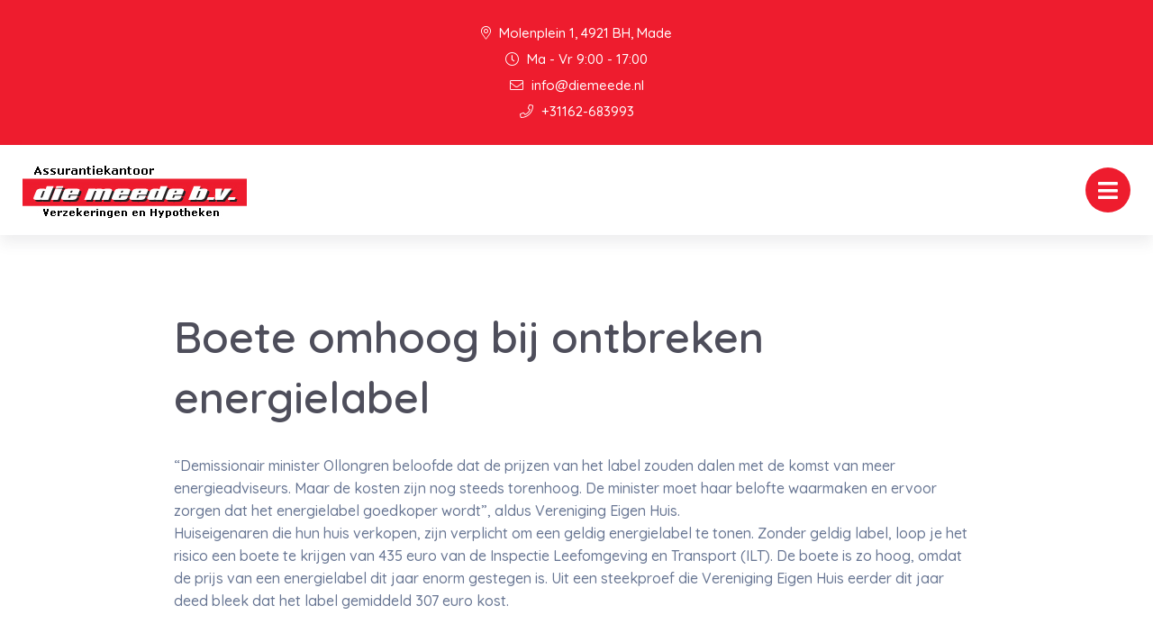

--- FILE ---
content_type: text/css; charset=utf-8
request_url: https://diemeede.nl/app/cache/min/1/app/plugins/lbi-blocks/public/css/stekkit-blocks-public.css?ver=1696408384
body_size: 222
content:
.stekkit_team_wrap.stekkit_team_top{display:grid;grid-template-columns:100%}.stekkit_team_wrap.stekkit_team_left{display:grid;grid-gap:25px;grid-template-columns:auto auto}.stekkit_team_wrap.stekkit_team_left .stekkit_team_info{margin-top:0!important}.stekkit_team_wrap{padding:60px 35px}.stekkit_team_wrap .stekkit_team_avatar img{object-fit:cover;height:100%;width:100%}.stekkit_team_wrap .stekkit_team_info{margin-top:20px}.stekkit_team_wrap .stekkit_team_info .stekkit_team_position{margin-bottom:10px;display:block}